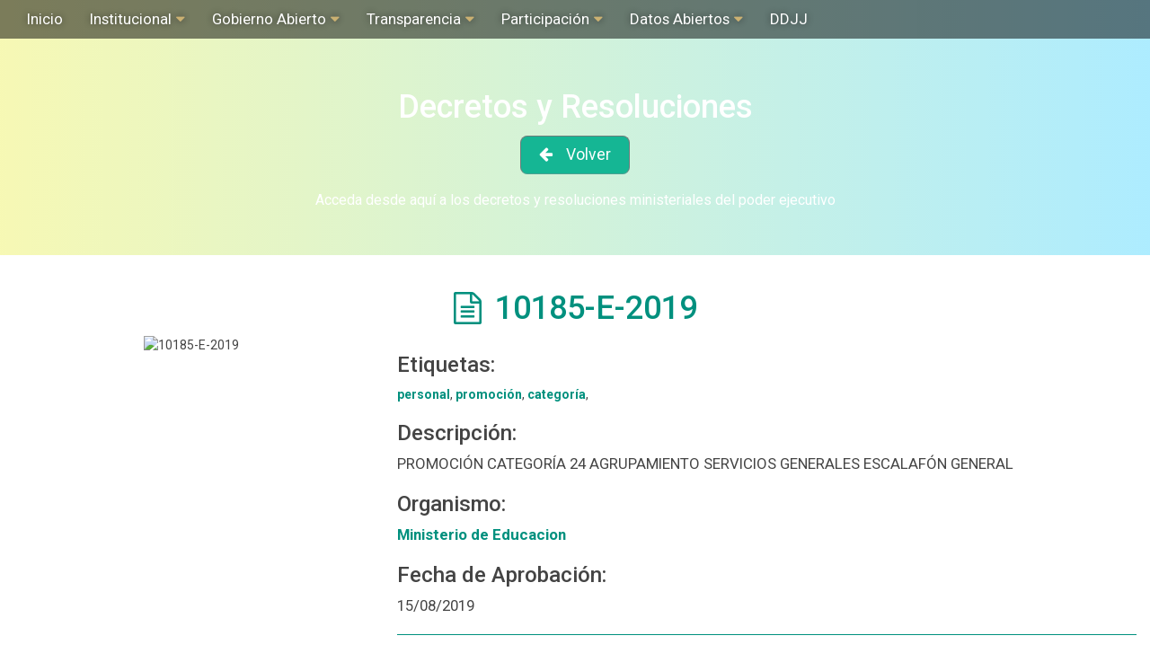

--- FILE ---
content_type: text/html; charset=utf-8
request_url: http://archivo.jujuy.gob.ar/repositorio/1571/
body_size: 3220
content:
<!DOCTYPE html>
<html lang="en">
  <head>
    <meta charset="utf-8">
    <title>Jujuy - Energia Viva</title>

    
    <link rel="icon" href="/static/img/favicon.ico">
    <link rel="stylesheet" type="text/css" href="/static/css/styles.css" />
    <link rel="stylesheet" type="text/css" href="/static/css/responsive.css" />
    <link rel="stylesheet" type="text/css" href="/static/css/bootstrap.min.css" />
    <link rel="stylesheet" type="text/css" href="http://fonts.googleapis.com/css?family=Roboto:300,400,500,700|Roboto+Condensed:400,700" />
    <link href="//maxcdn.bootstrapcdn.com/font-awesome/4.7.0/css/font-awesome.min.css" rel="stylesheet">
    <script type="text/javascript" src="/static/js/jquery-3.3.1.min.js"></script>
    <script type="text/javascript" src="/static/js/script.js"></script>
    <script type="text/javascript" src="/static/js/bootstrap.min.js"></script>
    <script type="text/javascript" src="/static/js/masonry.pkgd.min.js"></script>
    
  </head>
  <body id="body">

    <header>
        <nav id="main-navigation" class="nav navbar-static-top" role="navigation">

            <div class="responsive-menu">
                <div class="title-responsive"><p>Gobierno Abierto Jujuy</p></div>
                <div class="menu-toggle"><i class="fa fa-bars"></i></div>
            </div>

            <div class="container-fluid primary-nav">
                <div class="menu-principal-container"><ul id="menu-principal" class="nav navbar-nav"><li id="menu-item-806" class="menu-item menu-item-type-post_type menu-item-object-page current-menu-item page_item page-item-14 current_page_item menu-item-806"><a href="http://www.gajujuy.gob.ar/">Inicio</a></li>
<li id="menu-item-793" class="menu-item menu-item-type-custom menu-item-object-custom menu-item-has-children menu-item-793"><a>Institucional</a>
<ul class="sub-menu">
  <li id="menu-item-312" class="menu-item menu-item-type-post_type menu-item-object-page menu-item-has-children menu-item-312"><a href="http://www.gajujuy.gob.ar/institucional/direccion-de-transparencia-y-gobierno-abierto/">Dirección de Transparencia y Gobierno Abierto</a>
  <ul class="sub-menu">
    <li id="menu-item-6886" class="menu-item menu-item-type-post_type menu-item-object-page menu-item-6886"><a href="http://www.gajujuy.gob.ar/institucional/direccion-de-transparencia-y-gobierno-abierto/equipo-de-gobierno-abierto/">Equipo de Gobierno Abierto</a></li>
  </ul>
</li>
  <li id="menu-item-311" class="menu-item menu-item-type-post_type menu-item-object-page menu-item-has-children menu-item-311"><a href="http://www.gajujuy.gob.ar/institucional/mesa-de-trabajo-permanente/">Mesa de Trabajo Permanente</a>
  <ul class="sub-menu">
    <li id="menu-item-1652" class="menu-item menu-item-type-post_type menu-item-object-page menu-item-1652"><a href="http://www.gajujuy.gob.ar/institucional/mesa-de-trabajo-permanente/responsables-de-unidad-de-gobierno-abierto/">Responsables de Unidad de Gobierno Abierto</a></li>
  </ul>
</li>
</ul>
</li>
<li id="menu-item-802" class="menu-item menu-item-type-custom menu-item-object-custom menu-item-has-children menu-item-802"><a>Gobierno Abierto</a>
<ul class="sub-menu">
  <li id="menu-item-314" class="menu-item menu-item-type-post_type menu-item-object-page menu-item-314"><a href="http://www.gajujuy.gob.ar/gobierno-abierto/que-es-gobierno-abierto/">¿Qué es Gobierno Abierto?</a></li>
  <li id="menu-item-330" class="menu-item menu-item-type-post_type menu-item-object-page menu-item-330"><a href="http://www.gajujuy.gob.ar/gobierno-abierto/beneficios/">Los Beneficios de Gobierno Abierto</a></li>
  <li id="menu-item-6680" class="menu-item menu-item-type-post_type menu-item-object-page menu-item-6680"><a href="http://www.gajujuy.gob.ar/gobierno-abierto/plan-operativo-2017/">Plan Operativo 2017</a></li>
  <li id="menu-item-2232" class="menu-item menu-item-type-post_type menu-item-object-page menu-item-2232"><a target="_blank" href="http://www.gajujuy.gob.ar/alianza-para-un-gobierno-abierto/">Alianza para un Gobierno Abierto</a></li>
  <li id="menu-item-5614" class="menu-item menu-item-type-custom menu-item-object-custom menu-item-5614"><a target="_blank" href="https://www.argentina.gob.ar/modernizacion/">Ministerio de Modernización</a></li>
</ul>
</li>
<li id="menu-item-754" class="menu-item menu-item-type-custom menu-item-object-custom menu-item-has-children menu-item-754"><a>Transparencia</a>
<ul class="sub-menu">
  <li id="menu-item-471" class="menu-item menu-item-type-post_type menu-item-object-page menu-item-has-children menu-item-471"><a href="http://www.gajujuy.gob.ar/ley-de-acceso-a-la-informacion-l-a-i/">Ley de Acceso a la Información (L.A.I.)</a>
  <ul class="sub-menu">
    <li id="menu-item-6653" class="menu-item menu-item-type-post_type menu-item-object-page menu-item-6653"><a href="http://www.gajujuy.gob.ar/registro-solicitudes/">Registro de Solicitudes de Información</a></li>
    <li id="menu-item-795" class="menu-item menu-item-type-post_type menu-item-object-page menu-item-795"><a href="http://www.gajujuy.gob.ar/ley-de-acceso-a-la-informacion-l-a-i/que-es-el-acceso-a-la-informacion/">¿Qué es el Acceso a la Información?</a></li>
    <li id="menu-item-779" class="menu-item menu-item-type-post_type menu-item-object-page menu-item-779"><a href="http://www.gajujuy.gob.ar/ley-de-acceso-a-la-informacion-l-a-i/que-es-una-solicitud-de-acceso-a-la-informacion/">¿Qué es una solicitud de acceso a la información?</a></li>
    <li id="menu-item-780" class="menu-item menu-item-type-post_type menu-item-object-page menu-item-780"><a href="http://www.gajujuy.gob.ar/ley-de-acceso-a-la-informacion-l-a-i/beneficios-del-acceso-a-la-informacion/">¿Cuáles son los beneficios?</a></li>
    <li id="menu-item-800" class="menu-item menu-item-type-post_type menu-item-object-page menu-item-800"><a href="http://www.gajujuy.gob.ar/ley-de-acceso-a-la-informacion-l-a-i/sujetos-obligados/">¿Quiénes son los Sujetos Obligados?</a></li>
    <li id="menu-item-701" class="menu-item menu-item-type-post_type menu-item-object-page menu-item-701"><a href="http://www.gajujuy.gob.ar/ley-de-acceso-a-la-informacion-l-a-i/acceso-a-la-informacion/">Formulario de Solicitud de Información</a></li>
    <li id="menu-item-1769" class="menu-item menu-item-type-post_type menu-item-object-page menu-item-1769"><a href="http://www.gajujuy.gob.ar/ley-de-acceso-a-la-informacion-l-a-i/procedimientos/">Procedimiento de solicitud de información</a></li>
    <li id="menu-item-773" class="menu-item menu-item-type-post_type menu-item-object-page menu-item-773"><a href="http://www.gajujuy.gob.ar/ley-de-acceso-a-la-informacion-l-a-i/normativa/">Normativa</a></li>
    <li id="menu-item-1520" class="menu-item menu-item-type-post_type menu-item-object-page menu-item-1520"><a href="http://www.gajujuy.gob.ar/ley-de-acceso-a-la-informacion-l-a-i/preguntas-frecuentes/">Preguntas Frecuentes</a></li>
  </ul>
</li>
  <li id="menu-item-315" class="menu-item menu-item-type-post_type menu-item-object-page menu-item-315"><a href="http://www.gajujuy.gob.ar/?page_id=160">Informe de Gestión Semestral</a></li>
  <li id="menu-item-431" class="menu-item menu-item-type-post_type menu-item-object-page menu-item-431"><a href="http://www.gajujuy.gob.ar/transparencia-activa/">Transparencia Activa</a></li>
</ul>
</li>
<li id="menu-item-803" class="menu-item menu-item-type-custom menu-item-object-custom menu-item-has-children menu-item-803"><a>Participación</a>
<ul class="sub-menu">
  <li id="menu-item-6683" class="menu-item menu-item-type-post_type menu-item-object-page menu-item-6683"><a href="http://www.gajujuy.gob.ar/?page_id=6587">Construyendo la Participación Ciudadana</a></li>
  <li id="menu-item-1636" class="menu-item menu-item-type-post_type menu-item-object-page menu-item-1636"><a href="http://www.gajujuy.gob.ar/participacion-ciudadana/consulta-publica/">Consulta Pública</a></li>
  <li id="menu-item-321" class="menu-item menu-item-type-post_type menu-item-object-page menu-item-321"><a href="http://www.gajujuy.gob.ar/participacion-ciudadana/hackathon/">Hackathon</a></li>
</ul>
</li>
<li id="menu-item-804" class="menu-item menu-item-type-custom menu-item-object-custom menu-item-has-children menu-item-804"><a>Datos Abiertos</a>
<ul class="sub-menu">
  <li id="menu-item-6995" class="menu-item menu-item-type-post_type menu-item-object-page menu-item-6995"><a href="http://www.gajujuy.gob.ar/decretos/">Decretos y Resoluciones</a></li>
  <li id="menu-item-6954" class="menu-item menu-item-type-custom menu-item-object-custom menu-item-6954"><a target="_blank" href="http://presupuestociudadano.gajujuy.gob.ar">Presupuesto Ciudadano</a></li>
  <li id="menu-item-6717" class="menu-item menu-item-type-post_type menu-item-object-page menu-item-6717"><a href="http://www.gajujuy.gob.ar/nomina-de-personal/">Personal</a></li>
  <li id="menu-item-322" class="menu-item menu-item-type-post_type menu-item-object-page menu-item-322"><a href="http://www.gajujuy.gob.ar/datos-abiertos/contrataciones-publicas/">Licitaciones</a></li>
  <li id="menu-item-3699" class="menu-item menu-item-type-custom menu-item-object-custom menu-item-3699"><a target="_blank" href="http://datos.gajujuy.gob.ar">Portal de Datos Abierto</a></li>
</ul>
</li>
<li id="menu-item-6974" class="menu-item menu-item-type-custom menu-item-object-custom menu-item-6974"><a target="_blank" href="http://oa.jujuy.gob.ar/declaraciones-juradas">DDJJ</a></li>
</ul></div>
            </div>
        </nav><!-- #main-navigation -->
    </header>
    
    <main>
      
    
    <section class="home">
    <section class="seccion-archivos" id="archivos">
        <div class="header-content col-md-12">
            <!--Listado de Archivos (Aca deberias generar los bloques irregulares)-->
            <h2 class="site-title"><a href="/">Decretos y Resoluciones</a></h2>
            <div class="buscar-archivos">
                <a href="/" class="back-button">Volver</a>
            </div>
            <p>Acceda desde aquí a los decretos y resoluciones ministeriales del poder ejecutivo</p>
        </div>


        <div class="full-width">
            <section class="mostrar-archivo" style="padding-bottom: 40px">
                <!--REEMPLAZAR POR EL NOMBRE DEL TIPO-->
                <h1 class="archivo-titulo col-md-12">10185-E-2019</h1>
                <div class="archivo-thumb col-md-4">    
                    <img src="" width="300" alt="10185-E-2019">
                </div>
                <div class="col-md-8">
                    <h3>Etiquetas:</h3>
                    <p class="etiquetas">
                        
                            <a href='/etiqueta/70'>personal</a>,
                        
                            <a href='/etiqueta/125'>promoción</a>,
                        
                            <a href='/etiqueta/155'>categoría</a>,
                        
                    </p>
                    <h3>Descripción:</h3>
                    <p class="descripcion">PROMOCIÓN CATEGORÍA 24 AGRUPAMIENTO SERVICIOS GENERALES ESCALAFÓN GENERAL</p>
                    <h3>Organismo: </h3>
                    <p class="descripcion"><a href="/organismo/2">Ministerio de Educacion</a></p>
                    <h3>Fecha de Aprobación:</h3>
                    <p class="descripcion">15/08/2019</p>
                    <hr>
                    <a href="/archivos/10185-E-2019.pdf" target="_blank">Descargar</a>
                </div>
            </section>
        </div>
    </section>

    </main>

    <footer>
        <div class="footer-top"></div>
        <div class="footer-bottom">
          <div class="col-md-4">
            <h4>Dirección Provincial de Transparencia y Gobierno Abierto</h4>
            <div class="contacto-footer">
                <hr />
                <p>Sarmiento N°174 - 12 A</p>
                <p>San Salvador de Jujuy (Y4600)</p>
              <p>0388-4239452 | 388 446-2864</p>
              <p>info@gajujuy.gob.ar</p>
              <hr />
            </div>
          </div>
          <div class="col-md-4" ng-controller="NewsCtrl">
                  </div>
          <div class="col-md-4">
            <h4>Redes Sociales</h4>
            <div class="redes-sociales">
              <span class="icon-facebook"></span>
              <span class="icon-twitter"></span>
              <span class="icon-youtube"></span>
              <span class="icon-instagram"></span>
            </div>
            <h4>Secciones</h4>
            <ul class="secciones">
              <li><a href="#">Transparencia Activa</a></li>
              <li><a href="#">Conoc&eacute; Jujuy</a></li>
              <li><a href="#">Gobierno en Territorio</a></li>
              <li><a href="#">Agenda Cultural</a></li>
            </ul>
          </div>
        </div>
        <div class="copyright">
          Dirección Provincial de Transparencia y Gobierno Abierto de Jujuy. 2017
        </div>
      </footer>
  </body>
</html>

--- FILE ---
content_type: text/css
request_url: http://archivo.jujuy.gob.ar/static/css/responsive.css
body_size: 4626
content:
/* =Responsive Structure


/* All Mobile landscape size and All Mini Tablet Portrait size smaller than standard 768 and larger than 480 (devices and browsers) */
@media only screen and (min-width: 480px) and (max-width: 1078px) {
	#body-header {
		height: auto;
	}
	#body-header,
	#main-navigation,
	#main-navigation.sticky {
		background: #91251c;
		display: block;
		position: initial;
	}
	.responsive-menu {
		display: block;
		margin: 0px 10px;
		padding: 10px 0px;
		position: relative;
		overflow: hidden;
	}
	.title-responsive {
		float: left;
		height: 30px;
		margin-top: 10px;
		max-width: 80%;
		position: relative;
	}
	.title-responsive p {
		color: #ffffff;
		font-size: 16px;
		font-weight: 900;
		line-height: 26px;
		margin: 0px;
	}
	.menu-toggle {
		display: block;
		float: right;
		height: 30px;
		margin-bottom: 10px;
		margin-top: 10px;
		text-align: right;
	}
	.menu-toggle i {
		color: #ffffff;
		font-size: 30px;
	}
	.primary-nav {
		display: none;
		background: #741918;
		position: absolute;
		z-index: 110;
	}
	.navbar {
		margin: 0px;
		padding: 0px;
	}
	.navbar-nav {
		margin: 0px !important;
	}
	.navbar-form {
		display: flex;
		justify-content: space-between;
	}
	.navbar-form .form-group {
		margin-right: 5px;
		width: 95%;
	}
	.navbar-form .btn{
		height: 34px;
	}
	/*#main-navigation {
		background: rgba(0,0,0,0.9);
	}*/
	ul.nav > li > a:focus, .nav > li > a:hover,
	ul.nav li:hover,
	ul.nav > li:hover,
	ul.nav li a:hover,
	ul.nav > li > a:hover,
	ul.nav li ul.sub-menu li:hover,
	ul.nav li ul.sub-menu li a:hover,
	ul.nav > li:hover > ul.sub-menu li a:hover {
		background: transparent;
		color: #ffffff;
	}	
	ul.nav li,
	ul.nav li ul.sub-menu li {
		border: none;
		margin: 0px;
		padding: 0px;
	}
	ul.nav li a,
	ul.nav li ul.sub-menu li a {
		padding: 10px 8px;
	}
	ul.nav > li ul.sub-menu {
		background: transparent;
		display: block;
		margin-left: 20px;
		padding: 0px;
		position: initial;
		width: 100%;
	}
	ul.nav li ul.sub-menu > li > a {
		color: #ffffff;
		font-size: 1.1em;
		font-weight: 300;
		padding: 10px 0px;
	}
	ul.nav li a, ul.nav li ul.sub-menu li a {
		padding: 10px 0px;
	}
	#logo-container {
		display: none;
	}
	.footer-top {
		background: url(../img/images/silueta_footer.png) repeat no-repeat center bottom;
		height: 160px;
		background-size: 150%;
	}
}

@media only screen and (max-width: 600px) {
	.header-content {
		background-size: auto 100%;
	}
}
/* All Mobile size smaller than standard 320 (devices and browsers) */
@media only screen and (max-width: 479px) {
	#body-header {
		height: auto;
	}
	.header-content {
		background-size: auto 100%;
	}
	#body-header,
	#main-navigation,
	#main-navigation.sticky {
		background: #91251c;
		display: block;
		position: initial;
	}
	.responsive-menu {
		display: block;
		margin: 0px 10px;
		padding: 10px 0px;
		position: relative;
		overflow: hidden;
	}
	.title-responsive {
		float: left;
		height: 30px;
		margin-top: 10px;
		max-width: 80%;
		position: relative;
	}
	.title-responsive p {
		color: #ffffff;
		font-size: 16px;
		font-weight: 900;
		line-height: 26px;
		margin: 0px;
	}
	.menu-toggle {
		display: block;
		float: right;
		height: 30px;
		margin-bottom: 10px;
		margin-top: 10px;
		text-align: right;
	}
	.menu-toggle i {
		color: #ffffff;
		font-size: 30px;
	}
	.primary-nav {
		display: none;
		background: #741918;
	}
	.navbar {
		margin: 0px;
		padding: 0px;
	}
	.navbar-nav {
		margin: 0px !important;
	}
	.navbar-form {
		display: flex;
		justify-content: space-between;
	}
	.navbar-form .form-group {
		margin-right: 5px;
		width: 95%;
	}
	.navbar-form .btn{
		height: 34px;
	}
	/*#main-navigation {
		background: rgba(0,0,0,0.9);
	}*/
	ul.nav > li > a:focus, .nav > li > a:hover,
	ul.nav li:hover,
	ul.nav > li:hover,
	ul.nav li a:hover,
	ul.nav > li > a:hover,
	ul.nav li ul.sub-menu li:hover,
	ul.nav li ul.sub-menu li a:hover,
	ul.nav > li:hover > ul.sub-menu li a:hover {
		background: transparent;
		color: #ffffff;
	}
	ul.nav li,
	ul.nav li ul.sub-menu li {
		border: none;
		margin: 0px;
		padding: 0px;
	}
	ul.nav > li > a {
		text-transform: uppercase;
	}
	ul.nav li a,
	ul.nav li ul.sub-menu li a {
		padding: 10px 8px;
	}
	ul.nav > li ul.sub-menu {
		background: transparent;
		display: block;
		margin-left: 20px;
		padding: 0px;
		position: initial;
		width: 100%;
	}
	ul.nav li ul.sub-menu > li > a {
		color: #ffffff;
		font-size: 1.1em;
		font-weight: 300;
		padding: 10px 0px;
	}
	#logo-container {
		display: none;
	}
	.footer-top {
		background: url(../img/images/silueta_footer.png) repeat no-repeat center bottom;
		height: 160px;
		background-size: 150%;
	}
}